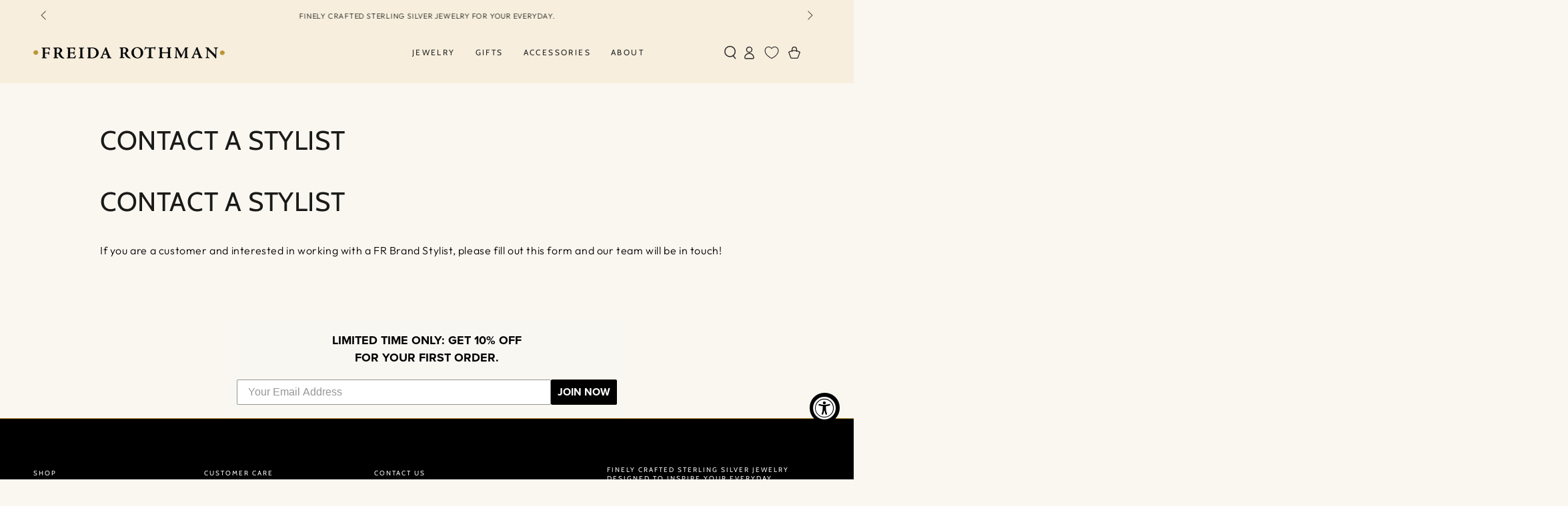

--- FILE ---
content_type: text/css
request_url: https://cdn.appmate.io/themecode/belargojewelry/main/custom.css?generation=1733018912513179
body_size: 208
content:
wishlist-link .wk-button{--icon-size: 20px;--icon-stroke: rgb(var(--color-header-foreground));--icon-stroke-width: 1.1px;margin:0 10px;align-items:center;justify-content:center;display:flex;gap:0;height:100%;max-width:28px;top:0}wishlist-link .wk-button .wk-icon svg path{transition:stroke var(--duration-default) ease}wishlist-link .wk-button .wk-counter{--size: 1.4rem;position:absolute;background-color:rgb(var(--color-base-accent));color:rgb(var(--color-base-solid-button-labels));font-family:var(--font-button-family);border-radius:100%;display:flex;justify-content:center;align-items:center;font-size:.9rem;top:-16px;right:2px;line-height:1;transition-property:opacity,transform,color,background-color;transition-duration:var(--duration-default);transition-timing-function:ease}@media only screen and (max-width: 767px){wishlist-link .wk-button .wk-counter{top:-17px;right:2px}}.shopify-section-header:not(.shopify-section-header-sticky) .header-transparent wishlist-link .wk-button{--icon-stroke: rgb(var(--color-header-transparent))}.shopify-section-header:not(.shopify-section-header-sticky).is-active .header-transparent wishlist-link .wk-button{--icon-stroke: rgb(var(--color-header-foreground))}@media only screen and (max-width: 749px){wishlist-link .wk-button{margin:0}}wishlist-button-product .wk-button,wishlist-button-product .wk-button:hover{margin-top:15px}wishlist-product-card .wk-cta-button,wishlist-product-card .wk-cta-button:hover,wishlist-product-card .wk-cta-button:disabled{border-radius:100px;letter-spacing:.2em;color:rgb(var(--color-button-text));text-transform:uppercase}wishlist-page .wk-callout-cta{color:rgb(var(--color-button-text))}


--- FILE ---
content_type: text/json
request_url: https://conf.config-security.com/model
body_size: 84
content:
{"title":"recommendation AI model (keras)","structure":"release_id=0x37:3d:34:4c:5a:7a:40:36:4d:3e:59:4f:55:6c:6a:2a:7c:30:3d:6f:32:75:78:77:7c:59:28:7c:25;keras;9zx8d8zekte3703kpxxjquetdjlf4kw3pkoay6awlt7olg2xs9fc7ybri1u1x0k9tn6xai8j","weights":"../weights/373d344c.h5","biases":"../biases/373d344c.h5"}